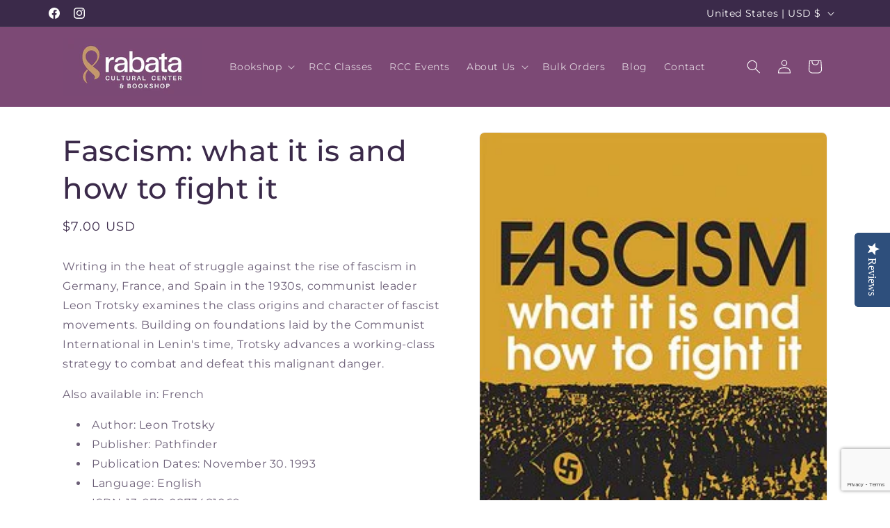

--- FILE ---
content_type: text/html; charset=utf-8
request_url: https://www.google.com/recaptcha/api2/anchor?ar=1&k=6LfHrSkUAAAAAPnKk5cT6JuKlKPzbwyTYuO8--Vr&co=aHR0cHM6Ly9ib29rc2hvcC5yYWJhdGEub3JnOjQ0Mw..&hl=en&v=N67nZn4AqZkNcbeMu4prBgzg&size=invisible&anchor-ms=20000&execute-ms=30000&cb=5mld89wz53ir
body_size: 49689
content:
<!DOCTYPE HTML><html dir="ltr" lang="en"><head><meta http-equiv="Content-Type" content="text/html; charset=UTF-8">
<meta http-equiv="X-UA-Compatible" content="IE=edge">
<title>reCAPTCHA</title>
<style type="text/css">
/* cyrillic-ext */
@font-face {
  font-family: 'Roboto';
  font-style: normal;
  font-weight: 400;
  font-stretch: 100%;
  src: url(//fonts.gstatic.com/s/roboto/v48/KFO7CnqEu92Fr1ME7kSn66aGLdTylUAMa3GUBHMdazTgWw.woff2) format('woff2');
  unicode-range: U+0460-052F, U+1C80-1C8A, U+20B4, U+2DE0-2DFF, U+A640-A69F, U+FE2E-FE2F;
}
/* cyrillic */
@font-face {
  font-family: 'Roboto';
  font-style: normal;
  font-weight: 400;
  font-stretch: 100%;
  src: url(//fonts.gstatic.com/s/roboto/v48/KFO7CnqEu92Fr1ME7kSn66aGLdTylUAMa3iUBHMdazTgWw.woff2) format('woff2');
  unicode-range: U+0301, U+0400-045F, U+0490-0491, U+04B0-04B1, U+2116;
}
/* greek-ext */
@font-face {
  font-family: 'Roboto';
  font-style: normal;
  font-weight: 400;
  font-stretch: 100%;
  src: url(//fonts.gstatic.com/s/roboto/v48/KFO7CnqEu92Fr1ME7kSn66aGLdTylUAMa3CUBHMdazTgWw.woff2) format('woff2');
  unicode-range: U+1F00-1FFF;
}
/* greek */
@font-face {
  font-family: 'Roboto';
  font-style: normal;
  font-weight: 400;
  font-stretch: 100%;
  src: url(//fonts.gstatic.com/s/roboto/v48/KFO7CnqEu92Fr1ME7kSn66aGLdTylUAMa3-UBHMdazTgWw.woff2) format('woff2');
  unicode-range: U+0370-0377, U+037A-037F, U+0384-038A, U+038C, U+038E-03A1, U+03A3-03FF;
}
/* math */
@font-face {
  font-family: 'Roboto';
  font-style: normal;
  font-weight: 400;
  font-stretch: 100%;
  src: url(//fonts.gstatic.com/s/roboto/v48/KFO7CnqEu92Fr1ME7kSn66aGLdTylUAMawCUBHMdazTgWw.woff2) format('woff2');
  unicode-range: U+0302-0303, U+0305, U+0307-0308, U+0310, U+0312, U+0315, U+031A, U+0326-0327, U+032C, U+032F-0330, U+0332-0333, U+0338, U+033A, U+0346, U+034D, U+0391-03A1, U+03A3-03A9, U+03B1-03C9, U+03D1, U+03D5-03D6, U+03F0-03F1, U+03F4-03F5, U+2016-2017, U+2034-2038, U+203C, U+2040, U+2043, U+2047, U+2050, U+2057, U+205F, U+2070-2071, U+2074-208E, U+2090-209C, U+20D0-20DC, U+20E1, U+20E5-20EF, U+2100-2112, U+2114-2115, U+2117-2121, U+2123-214F, U+2190, U+2192, U+2194-21AE, U+21B0-21E5, U+21F1-21F2, U+21F4-2211, U+2213-2214, U+2216-22FF, U+2308-230B, U+2310, U+2319, U+231C-2321, U+2336-237A, U+237C, U+2395, U+239B-23B7, U+23D0, U+23DC-23E1, U+2474-2475, U+25AF, U+25B3, U+25B7, U+25BD, U+25C1, U+25CA, U+25CC, U+25FB, U+266D-266F, U+27C0-27FF, U+2900-2AFF, U+2B0E-2B11, U+2B30-2B4C, U+2BFE, U+3030, U+FF5B, U+FF5D, U+1D400-1D7FF, U+1EE00-1EEFF;
}
/* symbols */
@font-face {
  font-family: 'Roboto';
  font-style: normal;
  font-weight: 400;
  font-stretch: 100%;
  src: url(//fonts.gstatic.com/s/roboto/v48/KFO7CnqEu92Fr1ME7kSn66aGLdTylUAMaxKUBHMdazTgWw.woff2) format('woff2');
  unicode-range: U+0001-000C, U+000E-001F, U+007F-009F, U+20DD-20E0, U+20E2-20E4, U+2150-218F, U+2190, U+2192, U+2194-2199, U+21AF, U+21E6-21F0, U+21F3, U+2218-2219, U+2299, U+22C4-22C6, U+2300-243F, U+2440-244A, U+2460-24FF, U+25A0-27BF, U+2800-28FF, U+2921-2922, U+2981, U+29BF, U+29EB, U+2B00-2BFF, U+4DC0-4DFF, U+FFF9-FFFB, U+10140-1018E, U+10190-1019C, U+101A0, U+101D0-101FD, U+102E0-102FB, U+10E60-10E7E, U+1D2C0-1D2D3, U+1D2E0-1D37F, U+1F000-1F0FF, U+1F100-1F1AD, U+1F1E6-1F1FF, U+1F30D-1F30F, U+1F315, U+1F31C, U+1F31E, U+1F320-1F32C, U+1F336, U+1F378, U+1F37D, U+1F382, U+1F393-1F39F, U+1F3A7-1F3A8, U+1F3AC-1F3AF, U+1F3C2, U+1F3C4-1F3C6, U+1F3CA-1F3CE, U+1F3D4-1F3E0, U+1F3ED, U+1F3F1-1F3F3, U+1F3F5-1F3F7, U+1F408, U+1F415, U+1F41F, U+1F426, U+1F43F, U+1F441-1F442, U+1F444, U+1F446-1F449, U+1F44C-1F44E, U+1F453, U+1F46A, U+1F47D, U+1F4A3, U+1F4B0, U+1F4B3, U+1F4B9, U+1F4BB, U+1F4BF, U+1F4C8-1F4CB, U+1F4D6, U+1F4DA, U+1F4DF, U+1F4E3-1F4E6, U+1F4EA-1F4ED, U+1F4F7, U+1F4F9-1F4FB, U+1F4FD-1F4FE, U+1F503, U+1F507-1F50B, U+1F50D, U+1F512-1F513, U+1F53E-1F54A, U+1F54F-1F5FA, U+1F610, U+1F650-1F67F, U+1F687, U+1F68D, U+1F691, U+1F694, U+1F698, U+1F6AD, U+1F6B2, U+1F6B9-1F6BA, U+1F6BC, U+1F6C6-1F6CF, U+1F6D3-1F6D7, U+1F6E0-1F6EA, U+1F6F0-1F6F3, U+1F6F7-1F6FC, U+1F700-1F7FF, U+1F800-1F80B, U+1F810-1F847, U+1F850-1F859, U+1F860-1F887, U+1F890-1F8AD, U+1F8B0-1F8BB, U+1F8C0-1F8C1, U+1F900-1F90B, U+1F93B, U+1F946, U+1F984, U+1F996, U+1F9E9, U+1FA00-1FA6F, U+1FA70-1FA7C, U+1FA80-1FA89, U+1FA8F-1FAC6, U+1FACE-1FADC, U+1FADF-1FAE9, U+1FAF0-1FAF8, U+1FB00-1FBFF;
}
/* vietnamese */
@font-face {
  font-family: 'Roboto';
  font-style: normal;
  font-weight: 400;
  font-stretch: 100%;
  src: url(//fonts.gstatic.com/s/roboto/v48/KFO7CnqEu92Fr1ME7kSn66aGLdTylUAMa3OUBHMdazTgWw.woff2) format('woff2');
  unicode-range: U+0102-0103, U+0110-0111, U+0128-0129, U+0168-0169, U+01A0-01A1, U+01AF-01B0, U+0300-0301, U+0303-0304, U+0308-0309, U+0323, U+0329, U+1EA0-1EF9, U+20AB;
}
/* latin-ext */
@font-face {
  font-family: 'Roboto';
  font-style: normal;
  font-weight: 400;
  font-stretch: 100%;
  src: url(//fonts.gstatic.com/s/roboto/v48/KFO7CnqEu92Fr1ME7kSn66aGLdTylUAMa3KUBHMdazTgWw.woff2) format('woff2');
  unicode-range: U+0100-02BA, U+02BD-02C5, U+02C7-02CC, U+02CE-02D7, U+02DD-02FF, U+0304, U+0308, U+0329, U+1D00-1DBF, U+1E00-1E9F, U+1EF2-1EFF, U+2020, U+20A0-20AB, U+20AD-20C0, U+2113, U+2C60-2C7F, U+A720-A7FF;
}
/* latin */
@font-face {
  font-family: 'Roboto';
  font-style: normal;
  font-weight: 400;
  font-stretch: 100%;
  src: url(//fonts.gstatic.com/s/roboto/v48/KFO7CnqEu92Fr1ME7kSn66aGLdTylUAMa3yUBHMdazQ.woff2) format('woff2');
  unicode-range: U+0000-00FF, U+0131, U+0152-0153, U+02BB-02BC, U+02C6, U+02DA, U+02DC, U+0304, U+0308, U+0329, U+2000-206F, U+20AC, U+2122, U+2191, U+2193, U+2212, U+2215, U+FEFF, U+FFFD;
}
/* cyrillic-ext */
@font-face {
  font-family: 'Roboto';
  font-style: normal;
  font-weight: 500;
  font-stretch: 100%;
  src: url(//fonts.gstatic.com/s/roboto/v48/KFO7CnqEu92Fr1ME7kSn66aGLdTylUAMa3GUBHMdazTgWw.woff2) format('woff2');
  unicode-range: U+0460-052F, U+1C80-1C8A, U+20B4, U+2DE0-2DFF, U+A640-A69F, U+FE2E-FE2F;
}
/* cyrillic */
@font-face {
  font-family: 'Roboto';
  font-style: normal;
  font-weight: 500;
  font-stretch: 100%;
  src: url(//fonts.gstatic.com/s/roboto/v48/KFO7CnqEu92Fr1ME7kSn66aGLdTylUAMa3iUBHMdazTgWw.woff2) format('woff2');
  unicode-range: U+0301, U+0400-045F, U+0490-0491, U+04B0-04B1, U+2116;
}
/* greek-ext */
@font-face {
  font-family: 'Roboto';
  font-style: normal;
  font-weight: 500;
  font-stretch: 100%;
  src: url(//fonts.gstatic.com/s/roboto/v48/KFO7CnqEu92Fr1ME7kSn66aGLdTylUAMa3CUBHMdazTgWw.woff2) format('woff2');
  unicode-range: U+1F00-1FFF;
}
/* greek */
@font-face {
  font-family: 'Roboto';
  font-style: normal;
  font-weight: 500;
  font-stretch: 100%;
  src: url(//fonts.gstatic.com/s/roboto/v48/KFO7CnqEu92Fr1ME7kSn66aGLdTylUAMa3-UBHMdazTgWw.woff2) format('woff2');
  unicode-range: U+0370-0377, U+037A-037F, U+0384-038A, U+038C, U+038E-03A1, U+03A3-03FF;
}
/* math */
@font-face {
  font-family: 'Roboto';
  font-style: normal;
  font-weight: 500;
  font-stretch: 100%;
  src: url(//fonts.gstatic.com/s/roboto/v48/KFO7CnqEu92Fr1ME7kSn66aGLdTylUAMawCUBHMdazTgWw.woff2) format('woff2');
  unicode-range: U+0302-0303, U+0305, U+0307-0308, U+0310, U+0312, U+0315, U+031A, U+0326-0327, U+032C, U+032F-0330, U+0332-0333, U+0338, U+033A, U+0346, U+034D, U+0391-03A1, U+03A3-03A9, U+03B1-03C9, U+03D1, U+03D5-03D6, U+03F0-03F1, U+03F4-03F5, U+2016-2017, U+2034-2038, U+203C, U+2040, U+2043, U+2047, U+2050, U+2057, U+205F, U+2070-2071, U+2074-208E, U+2090-209C, U+20D0-20DC, U+20E1, U+20E5-20EF, U+2100-2112, U+2114-2115, U+2117-2121, U+2123-214F, U+2190, U+2192, U+2194-21AE, U+21B0-21E5, U+21F1-21F2, U+21F4-2211, U+2213-2214, U+2216-22FF, U+2308-230B, U+2310, U+2319, U+231C-2321, U+2336-237A, U+237C, U+2395, U+239B-23B7, U+23D0, U+23DC-23E1, U+2474-2475, U+25AF, U+25B3, U+25B7, U+25BD, U+25C1, U+25CA, U+25CC, U+25FB, U+266D-266F, U+27C0-27FF, U+2900-2AFF, U+2B0E-2B11, U+2B30-2B4C, U+2BFE, U+3030, U+FF5B, U+FF5D, U+1D400-1D7FF, U+1EE00-1EEFF;
}
/* symbols */
@font-face {
  font-family: 'Roboto';
  font-style: normal;
  font-weight: 500;
  font-stretch: 100%;
  src: url(//fonts.gstatic.com/s/roboto/v48/KFO7CnqEu92Fr1ME7kSn66aGLdTylUAMaxKUBHMdazTgWw.woff2) format('woff2');
  unicode-range: U+0001-000C, U+000E-001F, U+007F-009F, U+20DD-20E0, U+20E2-20E4, U+2150-218F, U+2190, U+2192, U+2194-2199, U+21AF, U+21E6-21F0, U+21F3, U+2218-2219, U+2299, U+22C4-22C6, U+2300-243F, U+2440-244A, U+2460-24FF, U+25A0-27BF, U+2800-28FF, U+2921-2922, U+2981, U+29BF, U+29EB, U+2B00-2BFF, U+4DC0-4DFF, U+FFF9-FFFB, U+10140-1018E, U+10190-1019C, U+101A0, U+101D0-101FD, U+102E0-102FB, U+10E60-10E7E, U+1D2C0-1D2D3, U+1D2E0-1D37F, U+1F000-1F0FF, U+1F100-1F1AD, U+1F1E6-1F1FF, U+1F30D-1F30F, U+1F315, U+1F31C, U+1F31E, U+1F320-1F32C, U+1F336, U+1F378, U+1F37D, U+1F382, U+1F393-1F39F, U+1F3A7-1F3A8, U+1F3AC-1F3AF, U+1F3C2, U+1F3C4-1F3C6, U+1F3CA-1F3CE, U+1F3D4-1F3E0, U+1F3ED, U+1F3F1-1F3F3, U+1F3F5-1F3F7, U+1F408, U+1F415, U+1F41F, U+1F426, U+1F43F, U+1F441-1F442, U+1F444, U+1F446-1F449, U+1F44C-1F44E, U+1F453, U+1F46A, U+1F47D, U+1F4A3, U+1F4B0, U+1F4B3, U+1F4B9, U+1F4BB, U+1F4BF, U+1F4C8-1F4CB, U+1F4D6, U+1F4DA, U+1F4DF, U+1F4E3-1F4E6, U+1F4EA-1F4ED, U+1F4F7, U+1F4F9-1F4FB, U+1F4FD-1F4FE, U+1F503, U+1F507-1F50B, U+1F50D, U+1F512-1F513, U+1F53E-1F54A, U+1F54F-1F5FA, U+1F610, U+1F650-1F67F, U+1F687, U+1F68D, U+1F691, U+1F694, U+1F698, U+1F6AD, U+1F6B2, U+1F6B9-1F6BA, U+1F6BC, U+1F6C6-1F6CF, U+1F6D3-1F6D7, U+1F6E0-1F6EA, U+1F6F0-1F6F3, U+1F6F7-1F6FC, U+1F700-1F7FF, U+1F800-1F80B, U+1F810-1F847, U+1F850-1F859, U+1F860-1F887, U+1F890-1F8AD, U+1F8B0-1F8BB, U+1F8C0-1F8C1, U+1F900-1F90B, U+1F93B, U+1F946, U+1F984, U+1F996, U+1F9E9, U+1FA00-1FA6F, U+1FA70-1FA7C, U+1FA80-1FA89, U+1FA8F-1FAC6, U+1FACE-1FADC, U+1FADF-1FAE9, U+1FAF0-1FAF8, U+1FB00-1FBFF;
}
/* vietnamese */
@font-face {
  font-family: 'Roboto';
  font-style: normal;
  font-weight: 500;
  font-stretch: 100%;
  src: url(//fonts.gstatic.com/s/roboto/v48/KFO7CnqEu92Fr1ME7kSn66aGLdTylUAMa3OUBHMdazTgWw.woff2) format('woff2');
  unicode-range: U+0102-0103, U+0110-0111, U+0128-0129, U+0168-0169, U+01A0-01A1, U+01AF-01B0, U+0300-0301, U+0303-0304, U+0308-0309, U+0323, U+0329, U+1EA0-1EF9, U+20AB;
}
/* latin-ext */
@font-face {
  font-family: 'Roboto';
  font-style: normal;
  font-weight: 500;
  font-stretch: 100%;
  src: url(//fonts.gstatic.com/s/roboto/v48/KFO7CnqEu92Fr1ME7kSn66aGLdTylUAMa3KUBHMdazTgWw.woff2) format('woff2');
  unicode-range: U+0100-02BA, U+02BD-02C5, U+02C7-02CC, U+02CE-02D7, U+02DD-02FF, U+0304, U+0308, U+0329, U+1D00-1DBF, U+1E00-1E9F, U+1EF2-1EFF, U+2020, U+20A0-20AB, U+20AD-20C0, U+2113, U+2C60-2C7F, U+A720-A7FF;
}
/* latin */
@font-face {
  font-family: 'Roboto';
  font-style: normal;
  font-weight: 500;
  font-stretch: 100%;
  src: url(//fonts.gstatic.com/s/roboto/v48/KFO7CnqEu92Fr1ME7kSn66aGLdTylUAMa3yUBHMdazQ.woff2) format('woff2');
  unicode-range: U+0000-00FF, U+0131, U+0152-0153, U+02BB-02BC, U+02C6, U+02DA, U+02DC, U+0304, U+0308, U+0329, U+2000-206F, U+20AC, U+2122, U+2191, U+2193, U+2212, U+2215, U+FEFF, U+FFFD;
}
/* cyrillic-ext */
@font-face {
  font-family: 'Roboto';
  font-style: normal;
  font-weight: 900;
  font-stretch: 100%;
  src: url(//fonts.gstatic.com/s/roboto/v48/KFO7CnqEu92Fr1ME7kSn66aGLdTylUAMa3GUBHMdazTgWw.woff2) format('woff2');
  unicode-range: U+0460-052F, U+1C80-1C8A, U+20B4, U+2DE0-2DFF, U+A640-A69F, U+FE2E-FE2F;
}
/* cyrillic */
@font-face {
  font-family: 'Roboto';
  font-style: normal;
  font-weight: 900;
  font-stretch: 100%;
  src: url(//fonts.gstatic.com/s/roboto/v48/KFO7CnqEu92Fr1ME7kSn66aGLdTylUAMa3iUBHMdazTgWw.woff2) format('woff2');
  unicode-range: U+0301, U+0400-045F, U+0490-0491, U+04B0-04B1, U+2116;
}
/* greek-ext */
@font-face {
  font-family: 'Roboto';
  font-style: normal;
  font-weight: 900;
  font-stretch: 100%;
  src: url(//fonts.gstatic.com/s/roboto/v48/KFO7CnqEu92Fr1ME7kSn66aGLdTylUAMa3CUBHMdazTgWw.woff2) format('woff2');
  unicode-range: U+1F00-1FFF;
}
/* greek */
@font-face {
  font-family: 'Roboto';
  font-style: normal;
  font-weight: 900;
  font-stretch: 100%;
  src: url(//fonts.gstatic.com/s/roboto/v48/KFO7CnqEu92Fr1ME7kSn66aGLdTylUAMa3-UBHMdazTgWw.woff2) format('woff2');
  unicode-range: U+0370-0377, U+037A-037F, U+0384-038A, U+038C, U+038E-03A1, U+03A3-03FF;
}
/* math */
@font-face {
  font-family: 'Roboto';
  font-style: normal;
  font-weight: 900;
  font-stretch: 100%;
  src: url(//fonts.gstatic.com/s/roboto/v48/KFO7CnqEu92Fr1ME7kSn66aGLdTylUAMawCUBHMdazTgWw.woff2) format('woff2');
  unicode-range: U+0302-0303, U+0305, U+0307-0308, U+0310, U+0312, U+0315, U+031A, U+0326-0327, U+032C, U+032F-0330, U+0332-0333, U+0338, U+033A, U+0346, U+034D, U+0391-03A1, U+03A3-03A9, U+03B1-03C9, U+03D1, U+03D5-03D6, U+03F0-03F1, U+03F4-03F5, U+2016-2017, U+2034-2038, U+203C, U+2040, U+2043, U+2047, U+2050, U+2057, U+205F, U+2070-2071, U+2074-208E, U+2090-209C, U+20D0-20DC, U+20E1, U+20E5-20EF, U+2100-2112, U+2114-2115, U+2117-2121, U+2123-214F, U+2190, U+2192, U+2194-21AE, U+21B0-21E5, U+21F1-21F2, U+21F4-2211, U+2213-2214, U+2216-22FF, U+2308-230B, U+2310, U+2319, U+231C-2321, U+2336-237A, U+237C, U+2395, U+239B-23B7, U+23D0, U+23DC-23E1, U+2474-2475, U+25AF, U+25B3, U+25B7, U+25BD, U+25C1, U+25CA, U+25CC, U+25FB, U+266D-266F, U+27C0-27FF, U+2900-2AFF, U+2B0E-2B11, U+2B30-2B4C, U+2BFE, U+3030, U+FF5B, U+FF5D, U+1D400-1D7FF, U+1EE00-1EEFF;
}
/* symbols */
@font-face {
  font-family: 'Roboto';
  font-style: normal;
  font-weight: 900;
  font-stretch: 100%;
  src: url(//fonts.gstatic.com/s/roboto/v48/KFO7CnqEu92Fr1ME7kSn66aGLdTylUAMaxKUBHMdazTgWw.woff2) format('woff2');
  unicode-range: U+0001-000C, U+000E-001F, U+007F-009F, U+20DD-20E0, U+20E2-20E4, U+2150-218F, U+2190, U+2192, U+2194-2199, U+21AF, U+21E6-21F0, U+21F3, U+2218-2219, U+2299, U+22C4-22C6, U+2300-243F, U+2440-244A, U+2460-24FF, U+25A0-27BF, U+2800-28FF, U+2921-2922, U+2981, U+29BF, U+29EB, U+2B00-2BFF, U+4DC0-4DFF, U+FFF9-FFFB, U+10140-1018E, U+10190-1019C, U+101A0, U+101D0-101FD, U+102E0-102FB, U+10E60-10E7E, U+1D2C0-1D2D3, U+1D2E0-1D37F, U+1F000-1F0FF, U+1F100-1F1AD, U+1F1E6-1F1FF, U+1F30D-1F30F, U+1F315, U+1F31C, U+1F31E, U+1F320-1F32C, U+1F336, U+1F378, U+1F37D, U+1F382, U+1F393-1F39F, U+1F3A7-1F3A8, U+1F3AC-1F3AF, U+1F3C2, U+1F3C4-1F3C6, U+1F3CA-1F3CE, U+1F3D4-1F3E0, U+1F3ED, U+1F3F1-1F3F3, U+1F3F5-1F3F7, U+1F408, U+1F415, U+1F41F, U+1F426, U+1F43F, U+1F441-1F442, U+1F444, U+1F446-1F449, U+1F44C-1F44E, U+1F453, U+1F46A, U+1F47D, U+1F4A3, U+1F4B0, U+1F4B3, U+1F4B9, U+1F4BB, U+1F4BF, U+1F4C8-1F4CB, U+1F4D6, U+1F4DA, U+1F4DF, U+1F4E3-1F4E6, U+1F4EA-1F4ED, U+1F4F7, U+1F4F9-1F4FB, U+1F4FD-1F4FE, U+1F503, U+1F507-1F50B, U+1F50D, U+1F512-1F513, U+1F53E-1F54A, U+1F54F-1F5FA, U+1F610, U+1F650-1F67F, U+1F687, U+1F68D, U+1F691, U+1F694, U+1F698, U+1F6AD, U+1F6B2, U+1F6B9-1F6BA, U+1F6BC, U+1F6C6-1F6CF, U+1F6D3-1F6D7, U+1F6E0-1F6EA, U+1F6F0-1F6F3, U+1F6F7-1F6FC, U+1F700-1F7FF, U+1F800-1F80B, U+1F810-1F847, U+1F850-1F859, U+1F860-1F887, U+1F890-1F8AD, U+1F8B0-1F8BB, U+1F8C0-1F8C1, U+1F900-1F90B, U+1F93B, U+1F946, U+1F984, U+1F996, U+1F9E9, U+1FA00-1FA6F, U+1FA70-1FA7C, U+1FA80-1FA89, U+1FA8F-1FAC6, U+1FACE-1FADC, U+1FADF-1FAE9, U+1FAF0-1FAF8, U+1FB00-1FBFF;
}
/* vietnamese */
@font-face {
  font-family: 'Roboto';
  font-style: normal;
  font-weight: 900;
  font-stretch: 100%;
  src: url(//fonts.gstatic.com/s/roboto/v48/KFO7CnqEu92Fr1ME7kSn66aGLdTylUAMa3OUBHMdazTgWw.woff2) format('woff2');
  unicode-range: U+0102-0103, U+0110-0111, U+0128-0129, U+0168-0169, U+01A0-01A1, U+01AF-01B0, U+0300-0301, U+0303-0304, U+0308-0309, U+0323, U+0329, U+1EA0-1EF9, U+20AB;
}
/* latin-ext */
@font-face {
  font-family: 'Roboto';
  font-style: normal;
  font-weight: 900;
  font-stretch: 100%;
  src: url(//fonts.gstatic.com/s/roboto/v48/KFO7CnqEu92Fr1ME7kSn66aGLdTylUAMa3KUBHMdazTgWw.woff2) format('woff2');
  unicode-range: U+0100-02BA, U+02BD-02C5, U+02C7-02CC, U+02CE-02D7, U+02DD-02FF, U+0304, U+0308, U+0329, U+1D00-1DBF, U+1E00-1E9F, U+1EF2-1EFF, U+2020, U+20A0-20AB, U+20AD-20C0, U+2113, U+2C60-2C7F, U+A720-A7FF;
}
/* latin */
@font-face {
  font-family: 'Roboto';
  font-style: normal;
  font-weight: 900;
  font-stretch: 100%;
  src: url(//fonts.gstatic.com/s/roboto/v48/KFO7CnqEu92Fr1ME7kSn66aGLdTylUAMa3yUBHMdazQ.woff2) format('woff2');
  unicode-range: U+0000-00FF, U+0131, U+0152-0153, U+02BB-02BC, U+02C6, U+02DA, U+02DC, U+0304, U+0308, U+0329, U+2000-206F, U+20AC, U+2122, U+2191, U+2193, U+2212, U+2215, U+FEFF, U+FFFD;
}

</style>
<link rel="stylesheet" type="text/css" href="https://www.gstatic.com/recaptcha/releases/N67nZn4AqZkNcbeMu4prBgzg/styles__ltr.css">
<script nonce="-yIRg8pXecM-i-FNLlfVCA" type="text/javascript">window['__recaptcha_api'] = 'https://www.google.com/recaptcha/api2/';</script>
<script type="text/javascript" src="https://www.gstatic.com/recaptcha/releases/N67nZn4AqZkNcbeMu4prBgzg/recaptcha__en.js" nonce="-yIRg8pXecM-i-FNLlfVCA">
      
    </script></head>
<body><div id="rc-anchor-alert" class="rc-anchor-alert"></div>
<input type="hidden" id="recaptcha-token" value="[base64]">
<script type="text/javascript" nonce="-yIRg8pXecM-i-FNLlfVCA">
      recaptcha.anchor.Main.init("[\x22ainput\x22,[\x22bgdata\x22,\x22\x22,\[base64]/[base64]/[base64]/bmV3IHJbeF0oY1swXSk6RT09Mj9uZXcgclt4XShjWzBdLGNbMV0pOkU9PTM/bmV3IHJbeF0oY1swXSxjWzFdLGNbMl0pOkU9PTQ/[base64]/[base64]/[base64]/[base64]/[base64]/[base64]/[base64]/[base64]\x22,\[base64]\\u003d\\u003d\x22,\[base64]/Cr8OZwobDiD8PD8Ozw69Dbl03wqjCgsKwwrfDisOnw4bClcOxw5fDgcKFXlBFwqnCmRZrPAXDmsOeHsOtw6bDl8Oiw6txw5rCvMK8wofCkcKNDkLCgzd/w7bCg2bComfDosOsw7EfS8KRWsKRKkjClDc7w5HCm8OSwoRjw6vDnsKqwoDDvmsQNcOAwoTCv8Kow51aS8O4U0DCiMO+Iy7DlcKWf8Kcc0dwYG1Aw542WXpUc8OJfsK/w4DClMKVw5YsT8KLQcKBEyJfEMKMw4zDuWjDq0HCvnrClGpgIcKKZsOew71jw40pwohBICnCvcKaaQfDvcKAasKuw7Bfw7htIMKkw4HCvsObwpzDigHDr8K2w5LCscKLSH/[base64]/Cs8KLJcOrOFDDo8Kcw6V2KsKzw7RmwrrDrmxpw5DCqWbDhkzCjcKYw5fCqBJ4BMOQw6oUexbCo8KuB1UBw5MeIMO7UTNdZsOkwo1kWsK3w4/DonvCscKuwrIQw712BMOOw5AsT0kmUxJPw5QyTCPDjHANw5bDoMKHXkgxYsKTPcK+GjF/wrTCqXJrVBleJcKVwrnDjgA0wqJEw4B7FHbDiEjCvcKoIMK+wpTDosOZwofDlcO/HAHCusKJdyrCjcOVwqlcwoTDr8KtwoJwf8Otwp1AwoYqwp3DnFknw7JmS8O/wpgFNsOBw6DCocOXw7IpwqjDpsOJQMKUw6ZWwr3CtRQ5PcOVw7UMw73CpljCjXnDpRQSwqtfUVzCinrDmxYOwrLDoMOldgp3w5paJkzCicOxw4rCux/[base64]/Dt8Kawrlgw7PCosOIwq7CtcOTaCAjwpnCgMOaw7PDqwk9HzdIw7/DjcOoKnPCu13CoMOdRVXCiMOxR8OBwobDl8Ofw6XCrMOJwr1Bw6YLwpJ0w77DlWjCkUvDglTDhcKPw4PDhRMkwp51X8KLEsKMN8OfwrXCosKNacKVwr5zG15eN8K1KsOAw7guwpB5UcKDw6MbbCN2w4F1WMKqwr8/w6fDnXhXVCvDjcK+woTClcOEKQjDlcO2wp89wpQkw6dkOcObbnN3DMOsQMKCIMOcCzrCvlcPw5fDgkoiw61jwpovw5LClBMuGMO4wpnDklExw5zCoGnCu8KQPV/[base64]/wqzDgMOlwrPChg/ClCJYw7XCgynDoMK9PGlCw7XDgMKLM2PCgcKGw5pGP0XDp0rCocK+wrTDiDQgwq/CrzHCqsOywo0Fwp4Awq7DnyICScO6w4jDgjswFcOeS8KWCQjDosKKcTfDi8K/w4IowqEgLRvDgMOLw7AnVcOLwqc4Q8OjasO0P8OCfnVvw7saw4J3w73DlDjDvy/CkcKcwo7DtMKFacKQw6fCp0rCisO8BsKEcAspTToBOcKdwqDCmQIawqDCsFbCrlTChQtow6TDtMKdw7UwKXs7w5XCj1HDjcKUPUIzw4llb8KGw6E5wq14w6vDl0HDl25Pw6Aiwp8xw7PDhcOuwo3Dp8KFw7YJBMKNw6LCuT/DhMKLeXzCpCLDscK5QiLCm8KROSTCjsO3w45qAikwwpfDhFZoe8ONX8O0wpfCnxbCs8KAdcOHwr3DvCVUKQfCvQXDjsK4wpt3wo7CscOAwr3DmhHDnsKvw7rCuTg4wovCgifDtcKPOw8bLwjDscO5XB/DnMKmwpUKw7HCsGoEw7Byw4jCryPCl8OQw5nChsOONcOgA8OACsOSI8KKw61vZMOJwpjDlVdtecOWEcKoQsO1G8OmLy/CpsKwwpc0fjPCqxjDucOkw6HCsT80wo1fwqPDhDDCvFRzwpLDmsK6w5HDtUJ+w5hhGsKWIMOlwqB3asKwI0Msw7XCjy7DhcKswrEWFcKkPRkywqA4wpomIQTDkgYyw7Uzw6Vnw5nChXPCjkxqw7zDojwJVl/CmHNjworCiGTDtUXDmMKHfm8Nw4zCiyjDnDHDisKOw4/CoMKzw5hIw4h9NTLDiWNLw4XCjsKGIsK1woLCqMKMwrgILMOmEMKIwrlsw70JbRcReh/[base64]/DuErCnXkrw74xEAzDqTwmEMOOwpjDlXY5w6DClsOgQEI3w6zCs8Ohw7XDtcOEShpzwp8Vw5rCqRcXdT/DoTDCkcOMw7LCkhtkIsKDNMOfwobDjm3Cs3vCosKmHglYw7tIPTDDtcODWsK+w6nDk2vDo8K+wrIjRANrw4HCg8Ojwpo9w5/CoUTDhzXDqno3w7DCsMKDw5DDjsKsw6nCpy1Sw44xZMK4NWrCvWTCvnABw4QIIn0CJsKZwrtiMF0/cV7Co17Cp8K2H8OBXFrCnWM4w7tuwrfDgGUTwoE1ZzbDnMK9wox1w7jCqsOSbUdBwr7DrcKAwq9FJsOkw7JUw7XDjsOpwp4sw7RVw7TChMO8by/[base64]/DiS8cwpDCpl/[base64]/W8Kbwrtnw7bDvsKKG2/[base64]/[base64]/DiXnCjcOBwpQoal/DrA5Ow6nCmmTDlsKXeMKdRMKjUy7Cp8KlDFLDqUBoUMKJc8Kmw7Yjw6dpCANBwqtew7c2bcOoKMKmwo9+IsOzw5rCrsKaIAhuw6trw6/DizJIw5DDvcKIHivDnMK2w5A6ecOdI8K/wpHDpcOhGsKMZRhIwpgUDcOPOsKWw4nDnTxPwq1BNz5PwonDrcK5FMKkwq8sw77CtMO1woHCi3x5HMKgWcKhHR/[base64]/acOjwrA8w7VQw7Rnw5lPIkfDtnPDmATCplMhw6rCqMK5HsKFwpfDsMOMwpnDjsKew5/DmMKyw7LCrMOfD2V4TWRLwpzCuxJ+VsKDOcOgMcKEwpQfwr/Duy1zwrM8woxSwpZeZGY2w54pUWwpAcKaJsOYI2gtw7rDh8O3w6nDoxsRc8KSBjrCtMOpLsKjWhfCjsO/[base64]/wr0ww75bw5MeaTnDocKybsO7w7hAworCscKZw7PCt0RkwonCnMKbDMK5wo7Cr8KbFnfCmXzDq8K7w6/DvMKnO8O1LifCqsO+wo/DkhvDhMOHPQvCjsOLcUllw7Qzw7PDkHHDt2bDmMK1w7McQ3rDkE7Dr8KNPMObWcONZcOEJgDDvWRwwrJzY8OkOEBjWiBGwpLCkMK+OGrCkcOKw5jCj8OBW11mUyjDpcKxXcKEXjI3PUJCw4XCoxt2wrfDhcObGlU5w47CtcKmwqltw5I0w7/CqEEtw4IzEzhqw5DDucODwqnCt3zCnz9fasK3CMOSwovCrMOPw4c0A1kmZwAycsOZDcKqHsOSBnDCisKII8KaEcKEwoTDsw3CngwTRl96w77CosOHCSzCj8KiImrCp8KzCSXDhArDk1/DlRvCsMKKwpomwqDCsUZpNEvCncODWsKPwpBVeG/[base64]/[base64]/wpdTw7TCpcODwrQXw65Iwr8qwosKw7jDl8KKfAvCvQHCkzrCocKRUcOJeMKwDcOoZ8OkAMKscCRCQwHCtsKIPcO4wqcrHh0CA8OCw6JoPsOoJ8O0GsKmwpnDpMOTwpVqS8KVDQLCgzTDpUHCgEvCjmdBwocmR1YgQsKswq/[base64]/CiW3CowjDuHDDsMO5NjLCncKZJMKtbMOyJApbw5jCrR7DhhUlwp/ClcOGwpAMNcKqJnNBHsK0woYSwoPCucKKQcOWTElzwr3DqT7DlVQ0dwnDlsO4w416w5ZVw6zCiU3CqMK6Z8OqwpZ7L8OpRsO3w5vDhW5gPMOndx/ChiHDsmwyRsOgw4DDik0UesKlwqcWCMOfexbCo8OfGcKnUcOHKCbCv8OJGsOiGl1UZ3HDucKNIMKDw4xwDXdNw7oDW8O6w6LDq8OxFsKEwqhZWU7Dp03ChXt9JsKCAcOyw5TCv37DmMOXCsO4WyTCu8O/[base64]/ClMOjdw/CjzYewrTCnsO+U3LDuxopwofDg8KLw7rDpMKSwqkEwrdpO0FSDMOgw6vCuTbCuzwTRgfDu8K3I8O+wo/CjMKdw7bDvMOaw5HChxYEwrIDDsOqF8O0w6TDm0I9wrp+bsKQEsKZw7TDgsKKw55EA8Kpw5IMBcKtLQJ0w6PDsMOQwovDt1Mgc3U3VcKWwpjCuwtYw59DS8ONwqVocsKWw5bDuCJqwoEHwopXwoM5w5XCiF/Ck8KmKjPCpmfDm8KBDQDChMKRY1nCisOVfWYmw67CsFzDncOsTcKAYyLCoMKhw43Dm8K3wqLDlnE1fSVcbsKKPA5Rwp1NccOAw5lDc3Ihw6/CuAYRCxVbw5LDoMOaNsO8w5tIw75Qw7kZwrnDkFJDOih7eTIwLknCoMKpay0NBXDDpHTDskDDv8OENkZOIVcEZcKEwqHCmFhUMEAzw5DCuMOBN8Oyw6AmR8OJHWg4F1DDu8KgJGbDlCY6esKYw4DDgMK0MsKxWsOLJynCscKFwp3Duy/DqUVgScO/wqrDjcOfw5hpw6IOw5fCrnXDlDhfL8OgwqfDisKjABR1dsKTw6p9woXDuxHCi8KiSksww4k6wrtMdsKYUCAvZsOofcO/w7PChz9Zwrd8wo3DnWI/wqgyw7/DvcKVQcKVw7/DiG9lwrtPCCN6w4/DjMKRw5rDvsKhdm3DoljCs8KARwEsblrDssKdLsOyUghmHDkzU1PDtcOVXFMTAmxawo3DigHDnsKgw7pEw77Cv0onwokhw5RqZH7DtsOBU8O1wq/Cg8KzdMOuSsOpMBRDMCx9LARXwqzCsGvCkV0mPwHDvMO8ME/DrsKMU2rCjF0UScKRTjrDi8KHw6DDk0MfPcK2TsO1wo87w7LCqMKSJG9jwqHDucK0w7YdTHvDi8K1w59Nw4vChsOEJMOISANYwr/[base64]/Dnjhyw4LDi8K/[base64]/JE1yNlXDqcOvw4rCscKGaUMYOcKKPjgKw6Z/[base64]/CgkYjLsKWwqLDpAXCvmDDtU1rH8KqwpoeKQAmEcKzwr88w4bCrMOCw7Fzwr3DkAUnwqXDpjDChcKyw7J0eljDpwPDv2LCmT7DucOkw5p/wpvCly0kHsOnXiPDvUh7BTTCow7CocOkw73DpsOUwp/[base64]/Cp8O/w7tRw588w5zCh2TDu8KiwplrwrUWwoRWwr4oahzCgcKrwoY4WMKkY8O6w5p8VgVlaiMDBMKyw6Y5w57DgV8Rwr3DsEEZfMOiLMKtbcKZccKyw7ZLCMO/w4Uswp7DoSUYwpghDMKtwo01Ixl7wqM4cDTDi2prwp1+NMKKwqnCgcKwJkFEwrpmEz7CgBXDkMKtw4QtwohBwojDhErCksKTwp3Dn8O+Ih07w5HDuULCs8OnAjHDucKFYcKyw57Cu2fCocOLEsKsZlvDkC5IwpTDvsKTEcOQwo/CnMOMw7PDpDsww4bCtx8UwoZQwq14wpXCo8OyHEHDr01uYCoHRT5/KsOBwpEWBcOww5p5w7HDosKtN8O4wpBcPgkHw4ZBGzFvw4AoE8O2IAA/wpnDucK0w7EUcMOsQ8Ocw53Ch8OHwotxwqnDhMKKO8KjwqnDjWPCnQwxL8OfFT3CtibCk3okaEjClsKpwrEZw7hcecOKbwrDmMOew4XDs8K/cFbDh8KKw596w4BhH3xNHMOZVSdPwovCn8OUYDxvRlQfLcOOTMKyNA/CshAbQMKkJcKhb3MCw47Dh8KCccKDw4huZGDDmjpkOlTCu8OMw6jDrH7CuBfCoxzCgsK3Dk5FVMKKFhFzwrBEwqTDoMOZFcKlGMKdOAlswqDCg2coPMOJw5zDg8KiOMOIw4/DicORd0ovIMOUPsOlwrPCsE7Dg8OyUzTClMK5eHjDn8KYaG9tw4d2wpsuw4XCi03DqcKjw7QqWcOhL8O/[base64]/DmgLDmFJdwqBcwo5owqw2wpzCvnoQe8KHSMKuw5XCpMOrw7BHwozDk8OQwqDDnVESwr0Lw4HDoz/Cu2vDvGHCqH3CqMO/w7vDkcKXZyBBwokJworDr2jClsKNwpDDkBFaGFLDnMOOG1Y5PcOfQEADw5vDlmTCksOaSWnCn8K/M8Otw6PDicOqw6fCgsOjwqzDlXMfwq0fAsO1w6kDwpYmwonCsAnCl8OYayDCtcOXenDDg8ORRX9/UsOgScK0w5HCn8Oqw7PDu18SNQ3DmcKswrs5wrDDmV/Cv8KRw6PDocKvwowbw6TDrMK2HiTCkygBEiHDiAd3w7ACE33DvD/Co8KfaR3DnMKHw443LiZ/K8OMMMKxw73DisKKwqHCmm0EDG7ChMOmKcKnwqRbe1DCqMK2wpHCrDwfWhTDosOkHMKlwrDCnWtiwr5MwpzCnMOuesK2w6/Cm0TCmxVfw7TDijxWwpXCn8KTwr3ClcK4ZsOXwpnCmGDCqVPDhUV6w4DDnFbCmMKNEFZYRcOyw7DDqTl9FzTDt8OHIsKxwo/DmBLDvsOHKcO0BX9XbcO8TcOiQAIuBMO0CsKWwrnCpMOewoXCpyRaw6Jxw43Dp8O/[base64]/YcORw7MpacK5wrscwoYxw5XDssOhK1wrwr3CmsO0wo03wqjCoU/[base64]/[base64]/wrxHcFFKwr7CmXzClsKZdF8lRcOrElRSwrvDh8Ktw73DnTRbw4EBw59swr3DkMKuHFUsw5/Di8OpAMO2w6V7C2rCiMOUEiQ9w617QcKowp/DmjrCiFLClMOGHxLDpcO+w6vDn8ONSGrCm8OKwoVbVlrCscOjwp9cwpLDk191FVHDpwDChsOje13CgcKoLX9CYcKoJcKKeMOJw5A/wq/[base64]/w7DCqHrCnRrCqMOwAThFI8OkwrR1wqTDg0low5JPwrVubsOyw4YpQwLDmsKTwqFJwqMRQcOZQcO3woFuwoEewo9+w43CkxTDncOhVFbDkARUw6TDsMOuw55WBhbDoMKFwrxywr43Yj7CmihWwp/Cin4iwosywoLCnEvDp8KMUQwiw7EUw7ovAcOow61aw5rDjsKOFlUWVF4MagMsLTDDjsO7JnVow6bDh8O3w5bDjMOmw5JZwr/Ch8ONw6nDjsO1A05ww6VHAMOLw43DuDHDpMOcw44wwoNfN8O2I8K4aEPDjcKJwq3DvmgTSQk6w58QasKyw6DCiMOafmVbwpRAZsO2LV/[base64]/[base64]/DvcO8w78+wrlQey5qwp7CiT9lQHdqbMOSw6TDgBDDlcOsGcOPEUdOd2XCn3vCrcOvw6fCgDPCkcK6C8Kvw6Ugwr/[base64]/DiU7DhcK6fcKpw4zCqD0mejDDhzRlblLDrntiw7I+R8OZwqtlQsKbwpMZwpMvB8O+L8Kaw6fDtMKvwrsOPlnDpXPCtmkNdV0xw4A/[base64]/DjMKZOsOaFk9Yw5XDu1jCnMO/[base64]/w6xPw5t4w5h6GVAYRWjDqFcaw4DDvsKeLHPDphLClMKHwol8wp3ChU7Dm8O4O8KgECURKMOvQ8KKGR/DvznCtHBxP8KGw4XDlsKAwrTDsCrDrsKrw7rCuRvClR4XwqMxw7gQw75awq/Cv8K1w4PDqMOJwpYHeBYGEFTCpMOEwqsNaMKrT0AIw6Ubw4/DvcKwwpcfw5ZZwq7Cj8O/[base64]/R1LDuAF8wpwABsOVw4DDrGjCl8KgQAfDrsK6enPDjMO/YVbDmA7Cumg+N8ORw4csw5/ClAzCssK0wqzDmMKZZcOcwoZzwq/Dq8KOwrYGw6PDrMKPVsOGw5Q+YcO+cyJxwqbCu8KgwqIsCULDqljCsjcmYAdkw7LCnMKmwq/CtsKyWcKtw6DDkFQCD8KKwo9IwrrCncKqIBnCjcKzw5DCoHYCw4fDmhZBwqMeesKvw4QeXsOHasK/BMOpCMKXw6vDih/Cq8OJUm0QPH7DlcOMV8KUD3Uicyg2w4tewo5Na8OPw6NnbjNXIsOUBcO4wq3Dpg3CssOswqHDpQnDgmrCucKdAcKtwpkSVcOdfcK0eU3DrsKKwpPDjVt3wpvDksK/[base64]/VxYfdkoow684QjlYacKTScO3bMOJwo3Dp8OUwqVNw6gMWMOHwoZlTmo8wpjDs3cWEMO4e10KwoXDusKIw7k/w5bChMKcUcO7w6TDlUjCicO/LMOtw5zDonnCmCXCqcOEwrU4wq7DhHrCqcOJDsK0HWHDk8O4AsK7MsOIw7Qmw49Bw54tYWLCuGzChCfClcO2LRtlET/CuWoowrx+bhnCqcKeYBgvCsKxw60zw77ClE/[base64]/Du2jCjzJGEcK2ccOlwpIGVyrDtsO1C8Ofwq3Cnh9zw7zDjsK7IiAhwol8Z8K4w4QOw5bCoR/CpCvDq0zCmDcOw5BZLzvCgkbDp8KEw6VkdxbDg8KeZDoxwrjCn8Kqw43DsxptbcKew65/w70dMcOmKcOVW8KZwrgLcMOmIsKzQcOUwp/CjMKdaU8WUhQrKglUwoZlwq7DtsKFScO+QSnDqMKZZ0YUfsOxH8OSw7jChsKFNUNswrvCmDfDqVXCssOIwoDDvzRVw4scdiHCoW/CmsKXwpokcwkuJUDDjXPChljDmsKjU8OwwpbCg3N/wrzCjcKJZ8KqOcOMwppoNsO9MmUlFsKBwr5bdnxsQcO6woBQLWEUw7XCvGcww7zDmMK2BsObe3bDhVYeeT3DkydDIMOpPMKaPMOmwpXDpcKbaRkJQsO+QDjClcKXwpRNPWQSVMK3DhFbw6vCjMKrRsO3JMKHw7zDrcOcLcKeU8K4w4nCgMO/wpdyw73Cp3AKQRx7RcKWWMOrLALCkMO8w7J8Xxosw6vDlsKaHMKVc0nCiMOiMGUrwpBeCsKLPsONwoc3w7d4EsOTw6QqwpYzwq/Cg8OhBjRcIcOOYijCq3TCh8Ojwq9GwpY/wqgcw7XDmsOWw5nCnFjDrAjDscOnaMKMGQhwSmvDmRfDoMKVFyRmYihPKmXCti1GekwVw6/Cg8KFKMKSLyMsw4/DoFLDmBHClMOMw5HCtCwCZMOEwo4TcMK9XhbDlxTCvcOcwoQ5wqrCtUTCvMKeGX1Fw6fDlsOGesOPG8O5wpvDnVbCu0ABTU7CgcOkwqHDscKGIm7Dm8OLwoTCsGAaQTbCksK6IMKvJVjDpMOTXMO5OkfClsO+AMKPP1fDhcKkEcOew7Ipw4BLwp/CtMOKN8KWw5Riw7ZlckXCvMOzM8KhwpTDqsKFwrNjwp3DlsO6Sn4Mw5nDqcOCwpxfw7HDg8KowoE9wp7Cqj7DknNzEUZOw4ABw6/Cm2nDnCXCn25qaE49acO5HsO+w7fCqz/DtgXCrcOoeVcle8KSRCAFw5JTd0BdwqQZwpDCvMKXw4HDqMOHXwhCw4vCg8O3w7E6OsKJZlHChsKmw49Ew5Uxb2TDhMOaEGEGDB/CqwrCuTltw6s3wrRFPMKNwqUneMOMw5cbU8OIw4sTAUYWKixKwo3Chjw0dnTCumUEHcOXYBwpLUpcIgpjZ8K0w6vCjcOcwrZpw7cfMMOkHcOtw7hUw6TDqMK5K11wST/CncOLw5lcWsOTwqjCjXlQw5zCpS7CicKwA8K6w6N8GGkeAB5uwq1qewrDtMKtKcO3dsKFNMKlwrzDmsKYT1dJSybCgsOLUV3Cr1PDpio6w5ZFJsOTwrt/w67DpFI+wqTDtsOdwptWLMOJwp/[base64]/[base64]/CoMOYwr/DssOeHcOxRsO/woQkwr3DgsKFw4gzw6XDqMKxKn3CsxsTwrzDjBDCnUbCpsKNw6wewoTCvTPClCsCBcK3w7bClMO+DQfCnMO7wo0Lw4rCqmHChMO8UMOiwrbCmMKMwoY0EMOkOsOLw5/DjifCrsK4wo/CjU/DgRonU8OBFsK4d8K/w646wo/[base64]/bcOWwoHCtMO0wrDDrcOdw5ByJR3DtS4iw6gJXcOjw4XDgUjDmsKPw6cUw5fChMKrekLCtcKCw4fDnEo/OWrCk8Kwwpx+HWNYc8Ovw43CiMOLGX8ow6zDr8Omw7nDq8O1woQoWcKrZsOtw4UNw7LDo1JqSyUzQcOrXF3CrsO3dnJcw5bCisKbw7pmJBPCigbChcK/[base64]/DvW5Ow5EgAsKmwpkGw6fClcOyw5HCqhBxe8KAf8ObGQ3CmiPDksKLwoZlY8Oxw4d1V8OSw7tUwr9DfMKNWm3Dr0bDrcKAIipKw54oGnPCkwN1w5/CscKTW8KASsOhHsKew6rCtcO1wp8fw7FHQDrDsmdUan9iw5NjW8KgwqIUwovDrhFdCcOZMWFvBcObwqrDih1Mwp9lI1XDswjCvRDCokrDgMKUesKVwp0kNRBDw4Jmw5hRwoB5ZnzCrMKbYhfDiXpgK8KJw7vClRdfbVvDhz/Cj8Kiw7Mnw44gLjo5W8K/[base64]/DncOHw6pnFsK0wqDDhFnCgBFiwrtyw4MAwp7Cik0dw6HDs2vDrMOnRVc/MWsOw7nDnkUww6dOOyxrWSVSw7Fgw7PCqRTDuibCikxJw5cewrUUwrV9QMK/PGfDjHDDm8Krw4xGFVZtwrLCoC0LYsOpfsK9OcO0IxwdL8KpAm9bwrp2wqJDUcKrwo/[base64]/QcKxw5I1w7ssWTUFTSBmw6XDrDN+w6XCvV3CgiplTgPCusOpZVzCosK0XsOXwqFAwo/Ch1NLwqYww4kIw7HCrsORVlvCqcKiwqzDqjnDoMKKw6bDtMKyA8KEw7HDmitqK8OKw5hlH2cOwrfDszvDvncmC1/[base64]/w7LCm1/CuwkWeUcsACTDncKAwrVVwp3DuA3Dk8OMwpgpw6DDlMKTZcKWFMO+UxTCoy4+w4PCqMOlw5/Dv8OHNMOPChkTwoF3E2jDo8ONwpc/[base64]/Ds8KCWcKPP8OqcCNdw4lKYzssHsOnCWFbVirCpMK/w4MueTB1IcK0wpzCojInDh1dIMK8woXDnsOYwrnDgcKGMMOQw7fDhMKLcnDCo8Ofw4TCgcO1wohQV8KbwoPDm3PCvDbCnsOdwqbCgl/Cty86KUhJw7cCMsKxL8Kaw5wOw4M5wofCicOSwqYywrLDolIewq8OZ8KvOQbDjyRBw4ZqwqVzGAXDvRoIwrQ6RsO1wqE/[base64]/[base64]/fsOAFSVRBsKtwrNTeknDscOcecOEEsObfmXDnMKSw7jCkcOfPlfDuitBw6oFw7fDucKswrBNwqxZw7LDkMOhwqMgwrkqwo4BwrHCncKKwojCngrDlsOnfB/DoEPDowLDtDjDjcOwEsOsQsOEw4rCucODZz/Cr8K7w6d/fjrDl8OmZ8KKC8OOZMOyMhTCjAnDhjHDsC9OP0UVOFYvw7Aiw7PCvxPCh8KDQ24OHRvDgcKTwqEFwoQFdRnDu8OWwr/DtsKFw7jClSDCv8Ogw7E+w6fDvsKgwrA1FB7DmsKUdcKLM8K7VsKkE8KzKcKuchx9XhrCkV/CpcOeSGjCicK2w7DClsONw5rCuzvCkn0Dw6vCtgU0Ug3DvHx+w4PCnGDDiTwEfATDqhhkB8KYw4ElOnbCrMOjJsKjwq/DksO7wpvCr8KYwrg9wowAw4nCvCsxKWkFCsKqwr1Iw7hQwq8rwo7CscOTFMKCPsKUUUEzT3wGwpZsJcK1BMOwU8ODw7lxw5M3w6vCvRNNS8OTw7nDhsK7wpMGwrfCm1/Di8OTGMK6AkQ+fUbCrMOgw7nDlMKDwpvCgBPDtUwdwro2WcKGwrTDhCjCisKBbcKhdjHDi8KYUk1lwqLDlMKFWlHCsxc7wqfClUR/[base64]/ChsOlwpzDtcOqwqlGPMK2A2rCiMKLwrTCum1yEsODHDrDgCXCnsOyejw2w65OCsOFwrbCiGRWLnFtw47CgwXDi8Krw6TCuT7CrMOAKzHDsXE3w615w63ClVLCtcOwwoLCnsKKZ0I8C8OfUXYTw4/[base64]/DuAvCtMO1JHHClMKmZRXDsMO3w5E0Z8OQw7TCl3zDv8OlAcKzesOQwpDDqknCl8K/Q8OTw7fDj1Nqw5URVMO8wpHDk2Z4wpp8woTCilvDsgwrw4TChEPCggYCPMKFFjHDulRXIMKJOlUjOsKrS8KGWBTDkhzDs8OgGmB6w5IHwqcZScKvw7HCtcKCRmTCicOVw7EKw4clwpwkQBXCpcOiwqcZwrrCtxPCpDzDoMOIPMK7Eh5jXBJuw6nDs00Hw4LDssK5wo/DqT0WGEfCocKmCsKIwr1GakUEQcKUNcOVUHhyD3DDm8OzNlZQwpEbwoEOJcOQw6LDsMOrSsOFw4BQFcOPwoTCgjnDqAhLZlkJBsKvw707w4cqfxcrw6zCuxPCkMOkKsO4ZTPDlMKWw6kYw68/QcORJSnDoAHCgcOOwpwPdMKBKyARw67CoMOvw6hiw77Ds8O7bsOsDjdWwoR0KSlTwowswrXCnhzCjBTCk8KawoXDv8KbcDrDncKdVXlNw6fCuTA0wqI/c3N8w4nDksOnw5LDicO9UsODwqjCi8ObQcO6X8OIIsOWw7AAc8O+FMKzCsOzEU/CrHbCk0rCk8OUeTvDucK+d3/Du8OjGMKrY8KDBMOWwrfDrhDDgsONwqcVQ8KgVcOTN24RcsOcw47Dq8KNw6Ijw57Dkn3CvMKaNinCh8Onf0VTw5XDn8KGwrpHwqrCnD/Dn8OWw7Edw4bCg8OmFMKxw6kTQF0jL3vCnsKDN8KMw6/ChlfDrsKOw6XCk8KAwqnDhwkEOXrCvDfCvFUsAQkFwoInUMKBNWpTw5HCgDrDq1nCq8K/HcOgwoY8AsOGwrPDrjvDvTo5wqvCrMKZJmMAwo3CrEUydsKVF3rDq8KnOcOCwqM/[base64]/[base64]/wqzCn0zCrUNAwo3DpcOzw6DDrVzCjMKjwp7CpsO+KMKePsOxRcKcwo7DrsO7MsKlw5LCucOpwrokbBjDi2XDonA1w4ZUDMOFwqZXJcO1wrcEb8KbRcOlwrAcw715WwvCscKFSjLDhSXCvxnDlMKXLMOawpMtwoLDhwxmFz0Ow41owoUhM8KqUA3DgzRmXU/[base64]/[base64]/CgzVxURDCuxPCpsKbQwcRw5Jtw7d3H8Oycldsw4XCiMKRw6QZwojDpHvDnsKwKBw+fQw/w6xldMOow6zDuxUZw4HDuAEwYWDDh8Kkw5XDv8O5w5kYw7LDmANiw5vCkcOaJ8O8wqIpwobCnTTDgcOFEB1DIMOTwpVHQEMfw64yZkRFKcK9WsK0w6zCgMOJCitgYHMGecKbwpwcw7NGDizDjFMUwp/CqmgGwrUxw5bCtHpBUV/CjsObw4xoMcO0wobDsnjDlcOcwqrDrMOlZsOZw6/Ct1oEwrxdR8Opw6XDgMOGKn4Fw5DDp3rCl8KuKhPDnMO9wpjDhMOYw7bDiBvDh8K4w5vCgGIzQ0oNFTlvDcKOAkkYcD1/[base64]/DjWvDmzHCqcOYAWTCtwfDnyPCpC7CisKGwp0Hw5o9XEwbwqPCpgoYw7zDh8Ohw5jDhQ0iw6/Dp1IRTX1ww65yGMKjwr3CszXDhVvDn8OTw7oOwp11asOkw63CryU0w6UEAAEwwqtoNVMUbUlWwplIXMODG8KLJygpAcOzNQDCtk/[base64]/[base64]/woYRwqlbYV/[base64]/[base64]/DvMK9UcKqWzbCgsKww43CuzPCvwvDtcK7wozDsTRKwr44w51vwoXDpsO3VxVCRCHDqcKfNDXDgMK9w5nDhVIhw7vDlUjDiMKKwrHChGLCnzRyLFc1woXDgx7CpCFsCcOOwosBMifCsTwKUMKZw6XDn1F9woLCs8ORNwHCuETDksKlXcOdcGXDusOnE2w6REktYnNDwq/DvxbDhhNgw7PCoA7CnFpyL8K3worDo2PDsVQMw7/Dg8OxMCXCvcO+W8OqIkk2SxHDp0powrIZw7zDsV/Dt2wPwpnDqMKgQcK+KcK3w5vDq8KRw55IIcOjMcKrDVLCsDbDqRoEPCvCssOGw50mcFMmw6nDsC8HfT3DhU4RMcKQQ1dYw7jCsC/[base64]/BcOUHlLCmcK+wqvDukjDmRl+CjwOEcKWF8OdwprDpDkGNF3CtcO9IsOvUGVwCh5Dw4fCkkoGMHcIwpzCt8OCw4J2wpfDv3QVSgcSw6rDqCMCwqPDmMOmw4gaw40WLmLCisO1csOEw4sSKMKgw6kPbiPDisO/ZcO/ZcOMZgvCszTCjkDDjXzCo8OgJsOhN8OTJEzDvzLDgC7DjsKEwrfCpMKGw5gwcMOmwrRpKA/Ds23CmTjCrnTDsVYWKELCksKRw4/DjsOOwrrCmUwpam7ClgBODsKYwqXCjcKDwoLDvzTDgUdcZmQmdFZlXArCnVbDh8Oawq/[base64]/CgcKPw6DChsKEw54rw7dVwr5swrLCpMOLIR4Qw6cWwpwMwqXCpiXCq8OYacKodwPCpHJud8OiWFZ5ZcKswpvCpQDCjQ0Uw6JqwrLCkMKlwp0xRsOHw7B3w6lzKAUqw6xqIF8Cw7jDrj/DhMOHF8O8Q8O/Hk8WXwA1wrLCkcO0woplfMOiwqE/w5pKw6TCmMOATwxOJlrCnMOZw7zCn3LDtcOeSMKDMcOERATCmMK1fsOpFcKEQQzCkRw+a3TCmMOeZcKvw5PCgcKIDMOJwpcWw7wvw6fDhUZdOBjCuW/CrQwREsO0K8K0b8OQdcKSasK8w7EEw67DkQ7CssOSQcOHwp7CjHTCk8OOwoMAYGYPw5w8wqLCu17CjFXDn2UvQ8OoQsOPwohTX8K4w5x4FlPDnXY1wq/[base64]/wpHCgMOAwrtuZ8Okw5nDlwkgwpXDosKlw7/Dp8K2w6gqw7/[base64]/CjMKpwohRBTXDjcK8fcOzLzF5w5ZFSVA/Hjg5woJDZVxuw6Mkw5V/QsOhw4k0XcOwwo/DiWBzfcOgwqTCkMOpEsOha8OpK0nCvcKxw7cnw4hmw79MR8OJwoxFw5nChcOBDMKBa1TCn8OqwpHDhcOEQMOEBsOAw7sUwphHaUYvwonCkcOewpvCq2bDrcOJw4dVw7HDm3/ChDpRL8OIwqvDjgxaLHHCml8bB8KrdMOw\x22],null,[\x22conf\x22,null,\x226LfHrSkUAAAAAPnKk5cT6JuKlKPzbwyTYuO8--Vr\x22,0,null,null,null,0,[21,125,63,73,95,87,41,43,42,83,102,105,109,121],[7059694,439],0,null,null,null,null,0,null,0,null,700,1,null,0,\[base64]/76lBhmnigkZhAoZnOKMAhmv8xEZ\x22,0,0,null,null,1,null,0,1,null,null,null,0],\x22https://bookshop.rabata.org:443\x22,null,[3,1,1],null,null,null,0,3600,[\x22https://www.google.com/intl/en/policies/privacy/\x22,\x22https://www.google.com/intl/en/policies/terms/\x22],\x22Ahg48dir0IA3Ro7IsBHGB4qkRohXlbkF9JlgFn7vlOc\\u003d\x22,0,0,null,1,1769911570466,0,0,[64],null,[149,60],\x22RC-OBKZpZzlwlJMzA\x22,null,null,null,null,null,\x220dAFcWeA7W98u1wTC8pjqEpck7Cjr-CLO0fUUOSjHHe_oInJZb3V8tDsA9-MCRPXyDmaDhKkbYBDhPYJRv2R5tNS2UTM4QZCa_pA\x22,1769994370391]");
    </script></body></html>